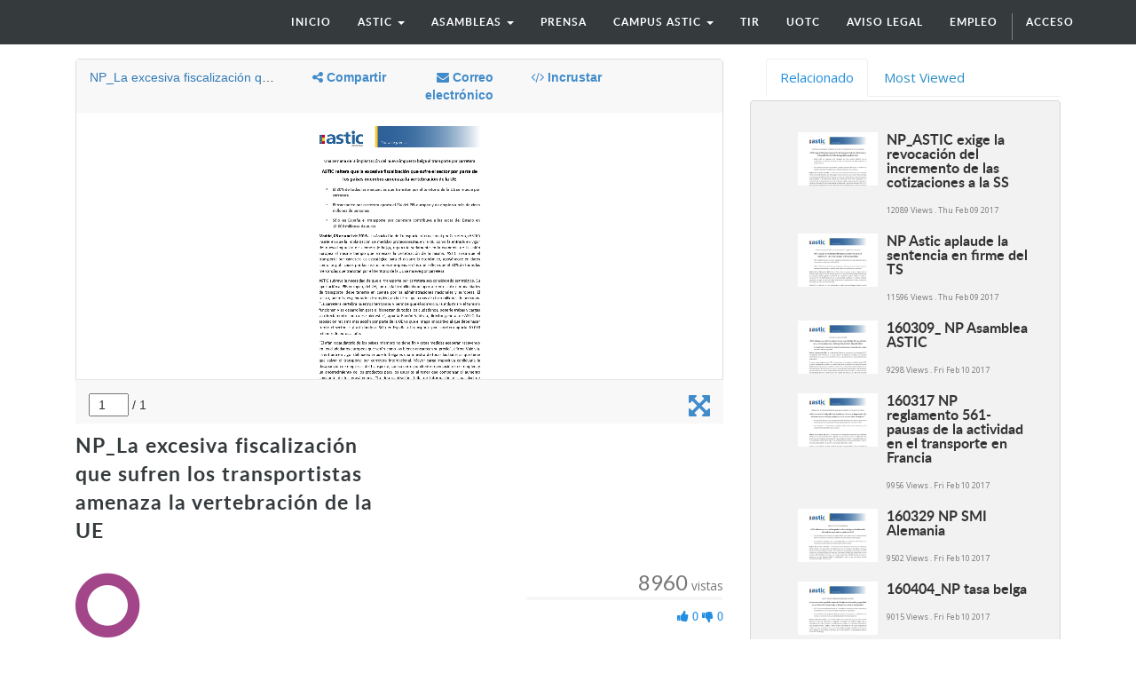

--- FILE ---
content_type: text/html; charset=utf-8
request_url: http://beta.astic.net/slides/slide/np-la-excesiva-fiscalizacion-que-sufren-los-transportistas-amenaza-la-vertebracion-de-la-ue-177
body_size: 10919
content:

    
    <!DOCTYPE html>
    <html lang="es-ES" data-oe-company-name="astic">
        <head>
            <meta charset="utf-8"/>
            
                
            
            
                
            
            
                
            

            <meta name="viewport" content="initial-scale=1"/>
            <meta name="description"/>
            <meta name="keywords"/>
            <meta name="generator" content="Odoo"/>

            <meta property="og:title" content="NP_La excesiva fiscalización que sufren los transportistas amenaza la vertebración  de la UE"/>
            <meta property="og:site_name" content="astic"/>
            

            <title>NP_La excesiva fiscalización que sufren los transportistas amenaza la vertebración  de la UE | www.astic.net</title>

            
            
                
                    <link rel="alternate" hreflang="es" href="http://beta.astic.net/slides/slide/np-la-excesiva-fiscalizacion-que-sufren-los-transportistas-amenaza-la-vertebracion-de-la-ue-177"/>
                
            

            
            <link href="/web/content/297-bacc748/web.assets_common.0.css" rel="stylesheet"/>
            
            <link href="/web/content/3305-7055b79/website.assets_frontend.0.css" rel="stylesheet"/>
            
            <script type="text/javascript" src="/web/content/298-bacc748/web.assets_common.js"></script>
            
            <script type="text/javascript" src="/web/content/3306-7055b79/website.assets_frontend.js"></script>
            <script type="text/javascript">
                odoo.define('web.csrf', function (require) {
                    var token = "7518374b02d0bbdc6ac6ce38471f43a980c70e11o";
                    require('web.core').csrf_token = token;
                    require('qweb').default_dict.csrf_token = token;
                });
            </script>

            
        
            <meta property="og:title" content="NP_La excesiva fiscalización que sufren los transportistas amenaza la vertebración  de la UE"/>
            <meta property="og:type" content="website"/>
            <meta property="og:url" content="http://www.astic.net/r/Uqk"/>
            <meta property="og:image" content="http://beta.astic.net//web/image/slide.slide/177/image_thumb"/>
            <meta property="og:description"/>
        
    
          
        <link rel="stylesheet" href="/theme_astic/static/css/foundation.css"/>
                <link rel="stylesheet" href="/theme_astic/static/css/font-awesome.css"/>
                <link rel="stylesheet" href="/theme_astic/static/css/animate.css"/>
                <link rel="stylesheet" href="/theme_astic/static/css/basic.css"/>
                <link rel="stylesheet" href="/theme_astic/static/js/owl-carousel/owl-carousel/owl.carousel.css"/>
                <link rel="stylesheet" href="/theme_astic/static/js/owl-carousel/owl-carousel/owl.theme.css"/>
            <script src="/theme_astic/static/js/vendor/modernizr.js"></script>
            <link href="https://fonts.googleapis.com/css?family=Open+Sans:400,600,700,400italic,600italic,700italic" rel="stylesheet" type="text/css" />
                <script>!function(d,s,id){var js,fjs=d.getElementsByTagName(s)[0],p=/^http:/.test(d.location)?'http':'https';if(!d.getElementById(id)){js=d.createElement(s);js.id=id;js.src=p+"://platform.twitter.com/widgets.js";fjs.parentNode.insertBefore(js,fjs);}}(document,"script","twitter-wjs");
                </script>
            </head>
        <body>
            <div id="wrapwrap">
                <header id="astic_header">
                    <div class="navbar navbar-default navbar-static-top">
                        <div class="container">
                            <div class="navbar-header">
                                <button type="button" class="navbar-toggle" data-toggle="collapse" data-target=".navbar-top-collapse">
                                    <span class="sr-only">Menú de Navegación</span>
                                    <span class="icon-bar"></span>
                                    <span class="icon-bar"></span>
                                    <span class="icon-bar"></span>
                                </button>
                                <a href="/" class="navbar-brand logo">
            <img src="/website_logo.png" alt="Logo of astic" title="astic"/>
        </a>
    </div>
                            <div class="collapse navbar-collapse navbar-top-collapse">
                                <ul class="nav navbar-nav navbar-right" id="top_menu">
                                    
                                        
                    
    <li>
        <a href="/">
            <span>Inicio</span>
        </a>
    </li>
    

                
            
                                        
                    
    
    <li class="dropdown ">
        <a class="dropdown-toggle" data-toggle="dropdown" href="#">
            <span>astic</span> <span class="caret"></span>
        </a>
        <ul class="dropdown-menu" role="menu">
            
                
    <li>
        <a href="/page/astic-quienes-somos">
            <span>quiénes somos</span>
        </a>
    </li>
    

            
                
    <li>
        <a href="/page/astic-que-hacemos">
            <span>qué hacemos</span>
        </a>
    </li>
    

            
                
    <li>
        <a href="/page/astic-transparencia">
            <span>transparencia</span>
        </a>
    </li>
    

            
                
    <li>
        <a href="/page/contactus">
            <span>contacto</span>
        </a>
    </li>
    

            
        </ul>
    </li>

                
            
                                        
            
                                        
                    
    
    <li class="dropdown ">
        <a class="dropdown-toggle" data-toggle="dropdown" href="#">
            <span>asambleas</span> <span class="caret"></span>
        </a>
        <ul class="dropdown-menu" role="menu">
            
                
    <li>
        <a href="/page/astic-asambleas-2016">
            <span>asamblea 2016</span>
        </a>
    </li>
    

            
                
    <li>
        <a href="/page/page-astic-asambleas-2017">
            <span>asamblea 2017</span>
        </a>
    </li>
    

            
                
    <li>
        <a href="/page/page-astic-asambleas-2018">
            <span>asamblea 2018</span>
        </a>
    </li>
    

            
                
    <li>
        <a href="/page/page-astic-asambleas-2019">
            <span>asamblea 2019</span>
        </a>
    </li>
    

            
                
    <li>
        <a href="/page/asamblea-2020-1">
            <span>Asamblea 2020</span>
        </a>
    </li>
    

            
                
    <li>
        <a href="/page/asamble-2021">
            <span>Asamblea 2021</span>
        </a>
    </li>
    

            
                
    <li>
        <a href="/page/asamblea-astic-2022">
            <span>Asamblea 2022</span>
        </a>
    </li>
    

            
                
    <li>
        <a href="https://astic.com.es/asamblea-2023/">
            <span>Asamblea 2023</span>
        </a>
    </li>
    

            
                
    <li>
        <a href="https://astic.com.es/asamblea-2024/">
            <span>Asamblea 2024</span>
        </a>
    </li>
    

            
                
    <li>
        <a href="https://astic.com.es/asamblea-2025-65-aniversario" target="_blank">
            <span>ASAMBLEA 2025</span>
        </a>
    </li>
    

            
        </ul>
    </li>

                
            
                                        
                    
    <li>
        <a href="/page/astic-prensa">
            <span>prensa</span>
        </a>
    </li>
    

                
            
                                        
                    
    
    <li class="dropdown ">
        <a class="dropdown-toggle" data-toggle="dropdown" href="#">
            <span>CAMPUS ASTIC</span> <span class="caret"></span>
        </a>
        <ul class="dropdown-menu" role="menu">
            
                
    <li>
        <a href="https://www.academiadeltransportista.com/titulo-de-transportista/" target="_blank">
            <span>CURSO DE GESTOR DE TRANSPORTE</span>
        </a>
    </li>
    

            
                
    <li>
        <a href="https://www.academiadeltransportista.com/curso-obtencion-adr/">
            <span>CURSO OBTENCION ADR</span>
        </a>
    </li>
    

            
                
    <li>
        <a href="https://masterexecutivetransporteinternational.com/" target="_blank">
            <span>MASTER TRANSPORTE INTERNACIONAL</span>
        </a>
    </li>
    

            
        </ul>
    </li>

                
            
                                        
                    
    <li>
        <a href="/page/astic-regimen-tir">
            <span>TIR</span>
        </a>
    </li>
    

                
            
                                        
                    
    <li>
        <a href="/page/astic-uotc">
            <span>UOTC</span>
        </a>
    </li>
    

                
            
                                        
                    
    <li>
        <a href="http://www.astic.net/static_data/Aviso%20legal%20LSSI%20(www).pdf" target="_blank">
            <span>aviso legal</span>
        </a>
    </li>
    

                
            
                                        
                    
    <li>
        <a href="http://logytalent.com/" target="_blank">
            <span>EMPLEO</span>
        </a>
    </li>
    

                
            
                                    
                                    
                                <li class="divider" groups="base.group_public"></li>
        <li groups="base.group_public">
            <a href="/web/login">
                <b>Acceso</b>
            </a>
        </li>
    </ul>
                            </div>
                        </div>
                    </div>
                </header>
                <main>
                    
        
        <div class="container mt16">
            <div class="row">
                <div class="col-lg-8 col-md-8 col-sm-12 col-xs-12">
                    

                    <div>
                            
                        <div class="embed-responsive embed-responsive-16by9 embed-responsive-item mb8">
                            <iframe src="http://www.astic.net/slides/embed/177?page=1" allowFullScreen="true" height="315" width="420" frameborder="0"></iframe>
                        </div>
                        
                        <div class="row">
                            <h4 class="col-md-6">NP_La excesiva fiscalización que sufren los transportistas amenaza la vertebración  de la UE</h4>
                            <div class="col-md-6">
                                <div clas="row">
                                    
                                    <div class="pull-right">
                                        
    

                                    </div>
                                </div>
                            </div>
                        </div>
                        <div class="row">
                            <div class="col-sm-8 col-xs-12">
                                <div class="pull-left">
                                    <a href="/slides/comunicados-de-prensa-1">
                                        <i class="fa fa-circle-o fa-5x" style="color: #a24689;font-weight: bold;"></i>
                                    </a>
                                </div>
                                <div style="margin-left: 80px">
                                    <p>
                                        <a href="/slides/comunicados-de-prensa-1">Comunicados de Prensa</a>
                                        
                                            <span> / </span>
                                            <a href="/slides/comunicados-de-prensa-1/category/prensa-1">prensa</a>
                                        
                                    </p>
                                    <div>
                                        
        <div class="input-group js_follow" data-id="1" data-object="slide.channel" data-follow="off">
            <input type="email" name="email" class="js_follow_email form-control" placeholder="su correo electrónico..." groups="base.group_public"/>
            <span class="input-group-btn">
                <button href="#" class="btn btn-default js_unfollow_btn">Anular subscripción</button>
                <button href="#" class="btn btn-primary js_follow_btn">Suscribir</button>
            </span>
        </div>
    
                                    </div>
                                </div>
                            </div>
                            <div class="col-sm-4 hidden-xs">
                                <div class="text-right">
                                    <b class="h3 text-muted">8960</b> <span class="text-muted small">vistas</span>
                                </div>
                                
                                <div class="progress mb0" style="height: 2px;">
                                    <div class="progress-bar" role="progressbar" aria-valuenow="0" aria-valuemin="0" aria-valuemax="100" style="width: 0%;">
                                        <span class="sr-only">0 Likes</span>
                                    </div>
                                </div>
                                <div class="text-muted mt4">
                                    <div class="pull-right mb16 text-right">
                                        <span class="oe_slide_js_like" data-href="/slides/slide/like" data-user-id="3" data-public-user="True" data-slide-id="177" tabindex="0" data-toggle="popover">
                                            <i class="fa fa-thumbs-up fa-1x">
                                                0
                                            </i>
                                        </span>
                                        <span class="oe_slide_js_unlike" data-href="/slides/slide/dislike" data-user-id="3" data-public-user="True" data-slide-id="177" tabindex="0" data-toggle="popover">
                                            <i class="fa fa-thumbs-down fa-1x">
                                                0
                                            </i>
                                        </span>
                                    </div>
                                </div>
                            </div>
                        </div>
                        <div class="mt8 mb32">
                            <ul class="nav nav-tabs" role="tablist">
                                <li class="active">
                                    <a href="#about" role="tab" data-toggle="tab">
                                        <i class="fa fa-home"></i> Sobre
                                    </a>
                                </li>
                                <li>
                                    <a href="#share" role="tab" data-toggle="tab">
                                        <i class="fa fa-share-alt"></i> Compartir
                                    </a>
                                </li>
                                <li>
                                    <a href="#transcript" role="tab" data-toggle="tab">
                                        <i class="fa fa-align-justify"></i> Transcripción
                                    </a>
                                </li>
                                <li>
                                    <a href="#statistic" role="tab" data-toggle="tab">
                                        <i class="fa fa-bar-chart"></i> Estadísticas
                                    </a>
                                </li>
                            </ul>
                            <div class="tab-content" style="padding: 20px 5px 5px 5px; word-wrap: break-word;">
                                <div class="tab-pane fade active in" id="about">
                                    <div></div>
                                </div>
                                <div class="tab-pane fade" id="share">
                                    
    <h4 class="mt0">Share on Social Networks</h4>
    
    <div class="form-group">
        <a href="https://www.facebook.com/sharer/sharer.php?u=http://www.astic.net/r/Uqk" class="o_slides_social_share" social-key="facebook"><i class="fa fa-facebook-square fa-2x"></i></a>
        <a href="https://twitter.com/intent/tweet?text=NP_La excesiva fiscalización que sufren los transportistas amenaza la vertebración  de la UE&amp;url=http://www.astic.net/r/Uqk" class="o_slides_social_share" social-key="twitter"><i class="fa fa-twitter fa-2x"></i></a>
        <a href="http://www.linkedin.com/shareArticle?mini=true&amp;url=http://www.astic.net/r/Uqk&amp;title=NP_La excesiva fiscalización que sufren los transportistas amenaza la vertebración  de la UE&amp;" social-key="linkedin" class="o_slides_social_share"><i class="fa fa-linkedin fa-2x"></i></a>
        <a href="https://plus.google.com/share?url=http://www.astic.net/r/Uqk" class="o_slides_social_share" social-key="gplus"><i class="fa fa-google-plus-square fa-2x"></i></a>
    </div>

    <h4 class="mt0">Compartir enlace</h4>
    <input type="text" class="form-control" value="http://www.astic.net/r/Uqk" readonly="readonly" onClick="this.select();"/>
    <span class="help-block">Usar vinculo permanente para compartir en redes sociales</span>

                                    
    <h4 class="mt0">Share with a friend</h4>
    
    
        <p>Por favor <a href="/web?redirect=http://beta.astic.net/slides/slide/np-la-excesiva-fiscalizacion-que-sufren-los-transportistas-amenaza-la-vertebracion-de-la-ue-177"> iniciar sesión </a> para enviar esto document por correo!</p>
    

                                    
                                        
    <div class="oe_slide_js_embed_code_widget">
        <h4 class="mt0">Incrustar en tu sitio web</h4>
        <div class="form-group">
            <textarea class="form-control slide_embed_code" readonly="readonly" onClick="this.select();">&lt;iframe src=&quot;http://www.astic.net/slides/embed/177?page=1&quot; allowFullScreen=&quot;true&quot; height=&quot;315&quot; width=&quot;420&quot; frameborder=&quot;0&quot;&gt;&lt;/iframe&gt;</textarea>
        </div>
        <div class="form-group">
            <div class="help-block col-lg-3 col-md-3 col-sm-6 col-xs-6">Select page to start with</div>
            <div class="input-group col-lg-3 col-md-3 col-sm-6 col-xs-6">
                <input type="number" value="1" class="form-control"/>
            </div>
        </div>
    </div>

                                    
                                </div>
                                
                                <div class="tab-pane fade" id="discuss">
                                    <form id="comment" class="js_website_submit_form" action="/slides/slide/177/comment" method="POST">
                                        <input type="hidden" name="csrf_token" value="349aff34867903870d8c7dcb0f464234c7548c0co1769566383"/>
                                        <div class="media">
                                            
                                            <div class="media-body">
                                                <div class="col-md-6">
                                                    <input type="name" class="form-control mb8" required="true" name="name" placeholder="Su nombre"/>
                                                    <input type="email" class="form-control mb8" required="true" name="email" placeholder="Dirección de correo electrónico"/>
                                                </div>
                                                <div class="col-md-6">
                                                    <p class="text-muted small">
                                                        Post comment with email address (confirmation of email is required in order to publish comment on website) or please
                                                        <a href="/web?redirect=http://beta.astic.net/slides/slide/np-la-excesiva-fiscalizacion-que-sufren-los-transportistas-amenaza-la-vertebracion-de-la-ue-177">iniciar sesión</a>
                                                        to post comment
                                                    </p>
                                                </div>
                                                </div>
                                        </div>
                                    </form>
                                    <ul class="media-list mt8">
                                        
                                    </ul>
                                </div>
                                <div class="tab-pane fade oe_slides_transcript" id="transcript">
                                    
                                        
                                            <p>1.   ASTIC, Asociación del Transporte Internacional por Carretera, es miembro español de la IRU       Una semana de la implantación del n uevo impuesto belga al transporte por carretera   ASTIC reitera que la excesiva fiscalización que sufre  el sector por parte de  los países miembro   amenaza la vertebración de la  UE          El 80% de todas las mercancías que transitan por el territorio de la UE se mueve por  carretera      El transporte por carretera aporta el 2% del PIB europeo y da empleo a más de cinco  millones de personas      Sólo  en  España  el  tra nsporte  por  carretera  contribuye  a  las  arcas  del  Estado  en  10.000 millones de euros    Madrid, 08   de  abril   de 2016. -   La Asociación de Transporte Internacional por Carretera, (ASTIC)  insiste  en que  la implantación de  medidas proteccionistas en la UE, como la  entrada en vigor  del  nuevo  impuesto  de  kilometraje  belga,  repercute  seriamente  en  la  economía  de  la  Unión  Europea   al  mismo  tiempo  que  amenaza  la  vertebración  de  la  misma .  ASTIC  avisa  que  el  transporte  por  carretera  es  estratégi co  para  el  desarrollo  económi co,  apoyándose  en  datos  como los publicados por  las instituciones europeas,   en los que refleja que   el 80% de todas las  mercancías que transitan por el territorio de la UE se mueve por carretera.    ASTIC subraya la necesidad de que el transporte por carreter a sea considerado estratégico. Su  aportación al PIB europeo, del 2%, junto a la flexibilidad que aporta  frente a otras modalidades  de  transporte ,   debe  tenerse  en  cuenta  por   las  administraciones  nacionales  y  europeas.  El  sector, además, es generador de empl eo, en la UE ocupa a más de cinco millones de personas.  “La carretera vertebra nuestros territorios y permite que el comercio, la industria y el turismo  funcionen y se  desarrollen para el bienestar de todos los ciudadanos, ponerle  trabas y cargas  va  direct amente contra ese bienestar”, apunta Ramón Valdivia, director general de ASTIC.  La   asociación reclama más acción por parte de   la UE ya que el mapa impositivo al que debe hacer  frente  el  sector  está  asfixiándolo .  Sólo  en  España,  el  transporte  por  carretera  aporta   10.000  millones de euros al año.    “El afán recaudatorio de los países miembro no tiene fin y estas medidas acabarán recayendo  en los ciudadanos europeos que verán como los bienes encarecen su precio”, afirma  Valdivia .  La entrada en vigor del nuevo i mpuesto belga es una muestra de todas las barreras que tiene  que  salvar  el  transporte  por  carretera  internacional.  Mayor  carga  impositiva  conllevaría   la  desaparición de empresas del transporte, con su correspondiente repercusión en el empleo, y  un  encareci miento  de  los  productos  para  los  usuarios  al  tener  que   compensar  el  aumento  constante  de  los  gravámenes.  “La desorganización, falta de información y capacidad de  reacción del Gobierno belga en los primeros días de puesta en marcha del nuevo peaje, pone  de  manifiesto  la  improvisación  con  que  los  Estados  aplican  tasas  impositivas  sin  tener  en  cuenta las consecuencias que pueden acarrear”, concluye Valdivia.    </p>
                                        
                                            <p></p>
                                        
                                    
                                </div>
                                <div class="tab-pane fade" id="statistic" slide-url="http://www.astic.net/r/Uqk">
                                    <div class="row">
                                        <div class="col-md-4">
                                            <h4 class="mt0 oe_slides_statistics_title">Vistas</h4>
                                            <ul class="list-group">
                                                <li class="list-group-item">
                                                    <span class="badge">8960</span>
                                                    <i class="fa fa-play"></i> Vistas totales
                                                </li>
                                                <li class="list-group-item">
                                                    <span class="badge">8008</span>
                                                    <i class="fa fa-circle-o"></i> Vistas del sitio web
                                                </li>
                                                <li class="list-group-item">
                                                    <span class="badge">952</span>
                                                    <i class="fa fa-code"></i> Vistas incrustadas
                                                </li>
                                            </ul>
                                        </div>

                                        <div class="col-md-4">
                                            <h4 class="mt0 oe_slides_statistics_title">Acciones</h4>
                                            <ul class="list-group">
                                                <li class="list-group-item">
                                                    <span class="badge" id="total-share">0</span>
<i class="fa fa-share-alt"></i> Acciones Sociales
                                                </li>
                                                <li class="list-group-item">
                                                    <span class="badge">0</span>
                                                    <i class="fa fa-thumbs-up"></i> Me gusta
                                                </li>
                                                <li class="list-group-item">
                                                    <span class="badge">0</span>
                                                    <i class="fa fa-thumbs-down"></i> No me gusta
                                                </li>
                                                <li class="list-group-item">
                                                    <span class="badge">0</span>
                                                    <i class="fa fa-comments-o"></i> Comentarios
                                                </li>
                                            </ul>
                                        </div>

                                        <div class="col-md-4">
                                            <h4 class="mt0 oe_slides_statistics_title">Share count</h4>
                                            <ul class="list-group">
                                                <li class="list-group-item">
                                                    <span class="badge" id="facebook-badge">0</span>
<i class="fa fa-facebook-square"></i> Facebook
                                                </li>
                                                <li class="list-group-item">
                                                    <span class="badge" id="twitter-badge">0</span>
<i class="fa fa-twitter-square"></i> Twitter
                                                </li>
                                                <li class="list-group-item">
                                                    <span class="badge" id="linkedin-badge">0</span>
<i class="fa fa-linkedin-square"></i> LinkedIn
                                                </li>
                                                <li class="list-group-item">
                                                    <span class="badge" id="google-badge">0</span>
<i class="fa fa-google-plus-square"></i> Google+
                                                </li>
                                            </ul>
                                        </div>
                                    </div>
                                    <div class="row">
                                        <div class="col-md-12">
                                            <h4 class="mt0"> Incrusta
                                                <span class="badge pull-right">
                                                    14
                                                </span>
                                            </h4>
                                            <ul class="list-group" style="height: 150px;overflow: auto;">
                                                <li class="list-group-item">
                                                    <span class="badge">3</span>
                                                    www.astic.net
                                                </li><li class="list-group-item">
                                                    <span class="badge">17</span>
                                                    web.astic.net
                                                </li><li class="list-group-item">
                                                    <span class="badge">22</span>
                                                    52.49.10.90
                                                </li><li class="list-group-item">
                                                    <span class="badge">33</span>
                                                    astic.net
                                                </li><li class="list-group-item">
                                                    <span class="badge">14</span>
                                                    52.49.10.90:8069
                                                </li><li class="list-group-item">
                                                    <span class="badge">14</span>
                                                    beta.astic.net
                                                </li><li class="list-group-item">
                                                    <span class="badge">1</span>
                                                    foursquarely.xyz
                                                </li><li class="list-group-item">
                                                    <span class="badge">1</span>
                                                    pyxis.best
                                                </li><li class="list-group-item">
                                                    <span class="badge">1</span>
                                                    hexaseme.best
                                                </li><li class="list-group-item">
                                                    <span class="badge">1</span>
                                                    overchlorinate.best
                                                </li><li class="list-group-item">
                                                    <span class="badge">15</span>
                                                    ftp.astic.net
                                                </li><li class="list-group-item">
                                                    <span class="badge">1</span>
                                                    
                                                </li><li class="list-group-item">
                                                    <span class="badge">1</span>
                                                    ec2-52-49-10-90.eu-west-1.compute.amazonaws.com
                                                </li><li class="list-group-item">
                                                    <span class="badge">1</span>
                                                    m.baidu.com
                                                </li>
                                            </ul>
                                        </div>
                                    </div>
                                </div>
                            </div>
                        </div>
                    </div>
                </div>
                <div class="col-lg-4 col-md-4 col-sm-12 col-xs-12">
                    <ul class="nav nav-tabs" role="tablist">
                        <li class="active"><a href="#related" data-toggle="tab">Relacionado</a></li>
                        <li><a href="#most_viewed" data-toggle="tab">Most Viewed</a></li>
                    </ul>
                    <div class="tab-content">
                        <div id="related" class="tab-pane active mt4">
                            <div class="col-lg-12 col-md-12 col-sm-12 col-xs-12 panel panel-default">
                                <ul class="media-list panel-body">
                                    
                                    
                                    
                                        
    <li class="media">
        <a class="media-left pull-left" href="/slides/slide/np-astic-exige-la-revocacion-del-incremento-de-las-cotizaciones-a-la-ss-1">
                <img class="media-object oe_slides_apart_small" src="/web/image/slide.slide/1/image_thumb"/>
        </a>
        <div class="media-body">
            <a href="/slides/slide/np-astic-exige-la-revocacion-del-incremento-de-las-cotizaciones-a-la-ss-1"><h5 class="media-heading">NP_ASTIC exige la revocación del incremento de las cotizaciones a la SS</h5></a>
            <small class="text-muted">
                12089 Views . <timeago class="timeago" datetime="2017-02-09 09:53:56"></timeago>
            </small>
        </div>
    </li>

                                    
                                        
    <li class="media">
        <a class="media-left pull-left" href="/slides/slide/np-astic-aplaude-la-sentencia-en-firme-del-ts-2">
                <img class="media-object oe_slides_apart_small" src="/web/image/slide.slide/2/image_thumb"/>
        </a>
        <div class="media-body">
            <a href="/slides/slide/np-astic-aplaude-la-sentencia-en-firme-del-ts-2"><h5 class="media-heading">NP Astic aplaude la sentencia en firme del TS</h5></a>
            <small class="text-muted">
                11596 Views . <timeago class="timeago" datetime="2017-02-09 09:54:24"></timeago>
            </small>
        </div>
    </li>

                                    
                                        
    <li class="media">
        <a class="media-left pull-left" href="/slides/slide/160309-np-asamblea-astic-172">
                <img class="media-object oe_slides_apart_small" src="/web/image/slide.slide/172/image_thumb"/>
        </a>
        <div class="media-body">
            <a href="/slides/slide/160309-np-asamblea-astic-172"><h5 class="media-heading">160309_ NP Asamblea  ASTIC</h5></a>
            <small class="text-muted">
                9298 Views . <timeago class="timeago" datetime="2017-02-10 12:26:54"></timeago>
            </small>
        </div>
    </li>

                                    
                                        
    <li class="media">
        <a class="media-left pull-left" href="/slides/slide/160317-np-reglamento-561-pausas-de-la-actividad-en-el-transporte-en-francia-173">
                <img class="media-object oe_slides_apart_small" src="/web/image/slide.slide/173/image_thumb"/>
        </a>
        <div class="media-body">
            <a href="/slides/slide/160317-np-reglamento-561-pausas-de-la-actividad-en-el-transporte-en-francia-173"><h5 class="media-heading">160317 NP reglamento 561-pausas de la actividad en el transporte en Francia</h5></a>
            <small class="text-muted">
                9956 Views . <timeago class="timeago" datetime="2017-02-10 12:27:08"></timeago>
            </small>
        </div>
    </li>

                                    
                                        
    <li class="media">
        <a class="media-left pull-left" href="/slides/slide/160329-np-smi-alemania-174">
                <img class="media-object oe_slides_apart_small" src="/web/image/slide.slide/174/image_thumb"/>
        </a>
        <div class="media-body">
            <a href="/slides/slide/160329-np-smi-alemania-174"><h5 class="media-heading">160329 NP SMI Alemania</h5></a>
            <small class="text-muted">
                9502 Views . <timeago class="timeago" datetime="2017-02-10 12:27:24"></timeago>
            </small>
        </div>
    </li>

                                    
                                        
    <li class="media">
        <a class="media-left pull-left" href="/slides/slide/160404-np-tasa-belga-175">
                <img class="media-object oe_slides_apart_small" src="/web/image/slide.slide/175/image_thumb"/>
        </a>
        <div class="media-body">
            <a href="/slides/slide/160404-np-tasa-belga-175"><h5 class="media-heading">160404_NP tasa belga</h5></a>
            <small class="text-muted">
                9015 Views . <timeago class="timeago" datetime="2017-02-10 12:27:50"></timeago>
            </small>
        </div>
    </li>

                                    
                                        
    <li class="media">
        <a class="media-left pull-left" href="/slides/slide/observatorio-mercado-laboral-abril-2016-176">
                <img class="media-object oe_slides_apart_small" src="/web/image/slide.slide/176/image_thumb"/>
        </a>
        <div class="media-body">
            <a href="/slides/slide/observatorio-mercado-laboral-abril-2016-176"><h5 class="media-heading">Observatorio mercado laboral abril 2016</h5></a>
            <small class="text-muted">
                8961 Views . <timeago class="timeago" datetime="2017-02-10 12:28:07"></timeago>
            </small>
        </div>
    </li>

                                    
                                        
    <li class="media">
        <a class="media-left pull-left" href="/slides/slide/np-la-carretera-aporta-cuatro-veces-mas-al-erario-publico-de-lo-que-se-invierte-en-el-sector-178">
                <img class="media-object oe_slides_apart_small" src="/web/image/slide.slide/178/image_thumb"/>
        </a>
        <div class="media-body">
            <a href="/slides/slide/np-la-carretera-aporta-cuatro-veces-mas-al-erario-publico-de-lo-que-se-invierte-en-el-sector-178"><h5 class="media-heading">NP_La carretera aporta cuatro veces más al erario público de lo que se invierte en el sector</h5></a>
            <small class="text-muted">
                9267 Views . <timeago class="timeago" datetime="2017-02-10 12:28:38"></timeago>
            </small>
        </div>
    </li>

                                    
                                        
    <li class="media">
        <a class="media-left pull-left" href="/slides/slide/140416-comunicadoiru-179">
                <img class="media-object oe_slides_apart_small" src="/web/image/slide.slide/179/image_thumb"/>
        </a>
        <div class="media-body">
            <a href="/slides/slide/140416-comunicadoiru-179"><h5 class="media-heading">140416_ComunicadoIRU</h5></a>
            <small class="text-muted">
                8864 Views . <timeago class="timeago" datetime="2017-02-10 12:28:58"></timeago>
            </small>
        </div>
    </li>

                                    
                                        
    <li class="media">
        <a class="media-left pull-left" href="/slides/slide/160420-np-memoria-de-sostenibilidad-180">
                <img class="media-object oe_slides_apart_small" src="/web/image/slide.slide/180/image_thumb"/>
        </a>
        <div class="media-body">
            <a href="/slides/slide/160420-np-memoria-de-sostenibilidad-180"><h5 class="media-heading">160420_NP Memoria de sostenibilidad</h5></a>
            <small class="text-muted">
                9143 Views . <timeago class="timeago" datetime="2017-02-10 12:29:11"></timeago>
            </small>
        </div>
    </li>

                                    
                                        
    <li class="media">
        <a class="media-left pull-left" href="/slides/slide/160426-np-comite-ejecutivo-huelva-181">
                <img class="media-object oe_slides_apart_small" src="/web/image/slide.slide/181/image_thumb"/>
        </a>
        <div class="media-body">
            <a href="/slides/slide/160426-np-comite-ejecutivo-huelva-181"><h5 class="media-heading">160426_NP Comité Ejecutivo Huelva</h5></a>
            <small class="text-muted">
                9404 Views . <timeago class="timeago" datetime="2017-02-10 12:29:28"></timeago>
            </small>
        </div>
    </li>

                                    
                                        
    <li class="media">
        <a class="media-left pull-left" href="/slides/slide/160427-np-la-vuelta-a-casa-182">
                <img class="media-object oe_slides_apart_small" src="/web/image/slide.slide/182/image_thumb"/>
        </a>
        <div class="media-body">
            <a href="/slides/slide/160427-np-la-vuelta-a-casa-182"><h5 class="media-heading">160427_NP La vuelta a casa</h5></a>
            <small class="text-muted">
                9241 Views . <timeago class="timeago" datetime="2017-02-10 12:29:41"></timeago>
            </small>
        </div>
    </li>

                                    
                                        
    <li class="media">
        <a class="media-left pull-left" href="/slides/slide/los-transportistas-espanoles-consiguen-que-la-ce-abra-procedimiento-de-infraccion-a-reino-unido-183">
                <img class="media-object oe_slides_apart_small" src="/web/image/slide.slide/183/image_thumb"/>
        </a>
        <div class="media-body">
            <a href="/slides/slide/los-transportistas-espanoles-consiguen-que-la-ce-abra-procedimiento-de-infraccion-a-reino-unido-183"><h5 class="media-heading">Los transportistas españoles consiguen que la CE abra procedimiento de infracción a Reino Unido</h5></a>
            <small class="text-muted">
                9190 Views . <timeago class="timeago" datetime="2017-02-10 12:29:55"></timeago>
            </small>
        </div>
    </li>

                                    
                                        
    <li class="media">
        <a class="media-left pull-left" href="/slides/slide/casi-un-90-de-la-recaudacion-fiscal-del-transporte-corresponde-a-la-carretera-184">
                <img class="media-object oe_slides_apart_small" src="/web/image/slide.slide/184/image_thumb"/>
        </a>
        <div class="media-body">
            <a href="/slides/slide/casi-un-90-de-la-recaudacion-fiscal-del-transporte-corresponde-a-la-carretera-184"><h5 class="media-heading">Casi un 90% de la recaudación fiscal del transporte corresponde a la carretera</h5></a>
            <small class="text-muted">
                9024 Views . <timeago class="timeago" datetime="2017-02-10 12:30:09"></timeago>
            </small>
        </div>
    </li>

                                    
                                        
    <li class="media">
        <a class="media-left pull-left" href="/slides/slide/200517-np-jornada-intermodal-185">
                <img class="media-object oe_slides_apart_small" src="/web/image/slide.slide/185/image_thumb"/>
        </a>
        <div class="media-body">
            <a href="/slides/slide/200517-np-jornada-intermodal-185"><h5 class="media-heading">200517_NP Jornada Intermodal</h5></a>
            <small class="text-muted">
                8547 Views . <timeago class="timeago" datetime="2017-02-10 12:30:21"></timeago>
            </small>
        </div>
    </li>

                                    
                                        
    <li class="media">
        <a class="media-left pull-left" href="/slides/slide/np-astic-condena-el-fallecimiento-de-un-conductor-de-camion-espanol-en-el-sur-de-francia-186">
                <img class="media-object oe_slides_apart_small" src="/web/image/slide.slide/186/image_thumb"/>
        </a>
        <div class="media-body">
            <a href="/slides/slide/np-astic-condena-el-fallecimiento-de-un-conductor-de-camion-espanol-en-el-sur-de-francia-186"><h5 class="media-heading">NP_ASTIC condena el fallecimiento de un conductor de camión español en el sur de Francia</h5></a>
            <small class="text-muted">
                8666 Views . <timeago class="timeago" datetime="2017-02-10 12:30:35"></timeago>
            </small>
        </div>
    </li>

                                    
                                        
    <li class="media">
        <a class="media-left pull-left" href="/slides/slide/preocupacion-maxima-por-el-espacio-schengen-entre-los-transportistas-espanoles-187">
                <img class="media-object oe_slides_apart_small" src="/web/image/slide.slide/187/image_thumb"/>
        </a>
        <div class="media-body">
            <a href="/slides/slide/preocupacion-maxima-por-el-espacio-schengen-entre-los-transportistas-espanoles-187"><h5 class="media-heading">Preocupación máxima por el espacio Schengen entre los transportistas españoles</h5></a>
            <small class="text-muted">
                8367 Views . <timeago class="timeago" datetime="2017-02-10 12:30:49"></timeago>
            </small>
        </div>
    </li>

                                    
                                        
    <li class="media">
        <a class="media-left pull-left" href="/slides/slide/np-la-ce-emprende-acciones-legales-contra-el-salario-minimo-frances-y-aleman-188">
                <img class="media-object oe_slides_apart_small" src="/web/image/slide.slide/188/image_thumb"/>
        </a>
        <div class="media-body">
            <a href="/slides/slide/np-la-ce-emprende-acciones-legales-contra-el-salario-minimo-frances-y-aleman-188"><h5 class="media-heading">NP_La CE emprende acciones legales contra el salario mínimo francés y alemán</h5></a>
            <small class="text-muted">
                8482 Views . <timeago class="timeago" datetime="2017-02-10 12:31:11"></timeago>
            </small>
        </div>
    </li>

                                    
                                        
    <li class="media">
        <a class="media-left pull-left" href="/slides/slide/20160309-astic-reforma-sus-estatutos-para-incluir-un-nuevo-codigo-etico-en-sintonia-con-su-compromiso-con-la-red-espanola-del-pacto-mundial-onu-189">
                <img class="media-object oe_slides_apart_small" src="/web/image/slide.slide/189/image_thumb"/>
        </a>
        <div class="media-body">
            <a href="/slides/slide/20160309-astic-reforma-sus-estatutos-para-incluir-un-nuevo-codigo-etico-en-sintonia-con-su-compromiso-con-la-red-espanola-del-pacto-mundial-onu-189"><h5 class="media-heading">20160309_ASTIC reforma sus estatutos para incluir un nuevo Código Ético en sintonía con su compromiso con la Red Española del Pacto Mundial ONU</h5></a>
            <small class="text-muted">
                8496 Views . <timeago class="timeago" datetime="2017-02-10 12:31:24"></timeago>
            </small>
        </div>
    </li>

                                    
                                        
    <li class="media">
        <a class="media-left pull-left" href="/slides/slide/160624-np-brexit-190">
                <img class="media-object oe_slides_apart_small" src="/web/image/slide.slide/190/image_thumb"/>
        </a>
        <div class="media-body">
            <a href="/slides/slide/160624-np-brexit-190"><h5 class="media-heading">160624_NP BREXIT</h5></a>
            <small class="text-muted">
                8144 Views . <timeago class="timeago" datetime="2017-02-10 12:31:48"></timeago>
            </small>
        </div>
    </li>

                                    
                                </ul>
                            </div>
                        </div>
                        <div id="most_viewed" class="tab-pane  mt4">
                            <div class="col-lg-12 col-md-12 col-sm-12 col-xs-12 panel panel-default">
                                <ul class="media-list panel-body">
                                    
                                    
                                    
                                        
    <li class="media">
        <a class="media-left pull-left" href="/slides/slide/infografia-co2-1627">
                <img class="media-object oe_slides_apart_small" src="/web/image/slide.slide/1627/image_thumb"/>
        </a>
        <div class="media-body">
            <a href="/slides/slide/infografia-co2-1627"><h5 class="media-heading">Infografía CO2</h5></a>
            <small class="text-muted">
                13093 Views . <timeago class="timeago" datetime="2018-05-24 13:15:30"></timeago>
            </small>
        </div>
    </li>

                                    
                                        
    <li class="media">
        <a class="media-left pull-left" href="/slides/slide/cifras-que-amenazan-al-sector-del-transporte-en-europa-6">
                <img class="media-object oe_slides_apart_small" src="/web/image/slide.slide/6/image_thumb"/>
        </a>
        <div class="media-body">
            <a href="/slides/slide/cifras-que-amenazan-al-sector-del-transporte-en-europa-6"><h5 class="media-heading">Cifras que amenazan al sector del transporte en Europa</h5></a>
            <small class="text-muted">
                12929 Views . <timeago class="timeago" datetime="2017-02-09 09:58:31"></timeago>
            </small>
        </div>
    </li>

                                    
                                        
    <li class="media">
        <a class="media-left pull-left" href="/slides/slide/np-astic-exige-la-revocacion-del-incremento-de-las-cotizaciones-a-la-ss-1">
                <img class="media-object oe_slides_apart_small" src="/web/image/slide.slide/1/image_thumb"/>
        </a>
        <div class="media-body">
            <a href="/slides/slide/np-astic-exige-la-revocacion-del-incremento-de-las-cotizaciones-a-la-ss-1"><h5 class="media-heading">NP_ASTIC exige la revocación del incremento de las cotizaciones a la SS</h5></a>
            <small class="text-muted">
                12089 Views . <timeago class="timeago" datetime="2017-02-09 09:53:56"></timeago>
            </small>
        </div>
    </li>

                                    
                                        
    <li class="media">
        <a class="media-left pull-left" href="/slides/slide/analisis-astic-del-mapa-impositivo-de-la-ue-7">
                <img class="media-object oe_slides_apart_small" src="/web/image/slide.slide/7/image_thumb"/>
        </a>
        <div class="media-body">
            <a href="/slides/slide/analisis-astic-del-mapa-impositivo-de-la-ue-7"><h5 class="media-heading">Analisis ASTIC del Mapa impositivo de la UE</h5></a>
            <small class="text-muted">
                12087 Views . <timeago class="timeago" datetime="2017-02-09 09:59:05"></timeago>
            </small>
        </div>
    </li>

                                    
                                        
    <li class="media">
        <a class="media-left pull-left" href="/slides/slide/astic-en-los-medios-07-04-2017-508">
                <img class="media-object oe_slides_apart_small" src="/web/image/slide.slide/508/image_thumb"/>
        </a>
        <div class="media-body">
            <a href="/slides/slide/astic-en-los-medios-07-04-2017-508"><h5 class="media-heading">ASTIC en los medios 07.04.2017</h5></a>
            <small class="text-muted">
                11661 Views . <timeago class="timeago" datetime="2017-04-07 10:25:21"></timeago>
            </small>
        </div>
    </li>

                                    
                                        
    <li class="media">
        <a class="media-left pull-left" href="/slides/slide/np-astic-aplaude-la-sentencia-en-firme-del-ts-2">
                <img class="media-object oe_slides_apart_small" src="/web/image/slide.slide/2/image_thumb"/>
        </a>
        <div class="media-body">
            <a href="/slides/slide/np-astic-aplaude-la-sentencia-en-firme-del-ts-2"><h5 class="media-heading">NP Astic aplaude la sentencia en firme del TS</h5></a>
            <small class="text-muted">
                11596 Views . <timeago class="timeago" datetime="2017-02-09 09:54:24"></timeago>
            </small>
        </div>
    </li>

                                    
                                        
    <li class="media">
        <a class="media-left pull-left" href="/slides/slide/astic-para-encuentro-hispano-luso-gas-natural-5">
                <img class="media-object oe_slides_apart_small" src="/web/image/slide.slide/5/image_thumb"/>
        </a>
        <div class="media-body">
            <a href="/slides/slide/astic-para-encuentro-hispano-luso-gas-natural-5"><h5 class="media-heading">ASTIC PARA ENCUENTRO HISPANO LUSO GAS NATURAL</h5></a>
            <small class="text-muted">
                11559 Views . <timeago class="timeago" datetime="2017-02-09 09:58:13"></timeago>
            </small>
        </div>
    </li>

                                    
                                        
    <li class="media">
        <a class="media-left pull-left" href="/slides/slide/reaccion-transporte-internacional-brexit-488">
                <img class="media-object oe_slides_apart_small" src="/web/image/slide.slide/488/image_thumb"/>
        </a>
        <div class="media-body">
            <a href="/slides/slide/reaccion-transporte-internacional-brexit-488"><h5 class="media-heading">Reacción Transporte Internacional BREXIT</h5></a>
            <small class="text-muted">
                11386 Views . <timeago class="timeago" datetime="2017-03-29 08:30:16"></timeago>
            </small>
        </div>
    </li>

                                    
                                        
    <li class="media">
        <a class="media-left pull-left" href="/slides/slide/transporte-por-carretera-en-espana-y-en-europa-434">
                <img class="media-object oe_slides_apart_small" src="/web/image/slide.slide/434/image_thumb"/>
        </a>
        <div class="media-body">
            <a href="/slides/slide/transporte-por-carretera-en-espana-y-en-europa-434"><h5 class="media-heading">TRANSPORTE POR CARRETERA EN ESPAÑA Y EN EUROPA</h5></a>
            <small class="text-muted">
                11379 Views . <timeago class="timeago" datetime="2017-03-03 10:15:51"></timeago>
            </small>
        </div>
    </li>

                                    
                                        
    <li class="media">
        <a class="media-left pull-left" href="/slides/slide/np-astic-directiva-de-trabajadores-desplazados-760">
                <img class="media-object oe_slides_apart_small" src="/web/image/slide.slide/760/image_thumb"/>
        </a>
        <div class="media-body">
            <a href="/slides/slide/np-astic-directiva-de-trabajadores-desplazados-760"><h5 class="media-heading">NP ASTIC Directiva de Trabajadores Desplazados</h5></a>
            <small class="text-muted">
                11340 Views . <timeago class="timeago" datetime="2017-10-05 15:16:23"></timeago>
            </small>
        </div>
    </li>

                                    
                                        
    <li class="media">
        <a class="media-left pull-left" href="/slides/slide/astic-en-los-medios-19022016-213">
                <img class="media-object oe_slides_apart_small" src="/web/image/slide.slide/213/image_thumb"/>
        </a>
        <div class="media-body">
            <a href="/slides/slide/astic-en-los-medios-19022016-213"><h5 class="media-heading">ASTIC en los medios 19022016</h5></a>
            <small class="text-muted">
                11240 Views . <timeago class="timeago" datetime="2017-02-10 12:40:27"></timeago>
            </small>
        </div>
    </li>

                                    
                                        
    <li class="media">
        <a class="media-left pull-left" href="/slides/slide/astic-en-los-medios-02-06-2017-587">
                <img class="media-object oe_slides_apart_small" src="/web/image/slide.slide/587/image_thumb"/>
        </a>
        <div class="media-body">
            <a href="/slides/slide/astic-en-los-medios-02-06-2017-587"><h5 class="media-heading">ASTIC en los medios 02.06.2017</h5></a>
            <small class="text-muted">
                11179 Views . <timeago class="timeago" datetime="2017-06-02 08:11:55"></timeago>
            </small>
        </div>
    </li>

                                    
                                        
    <li class="media">
        <a class="media-left pull-left" href="/slides/slide/astic-en-los-medios-23032016-218">
                <img class="media-object oe_slides_apart_small" src="/web/image/slide.slide/218/image_thumb"/>
        </a>
        <div class="media-body">
            <a href="/slides/slide/astic-en-los-medios-23032016-218"><h5 class="media-heading">ASTIC en los medios 23032016</h5></a>
            <small class="text-muted">
                11163 Views . <timeago class="timeago" datetime="2017-02-10 12:42:32"></timeago>
            </small>
        </div>
    </li>

                                    
                                        
    <li class="media">
        <a class="media-left pull-left" href="/slides/slide/astic-en-los-medios-22012016-3">
                <img class="media-object oe_slides_apart_small" src="/web/image/slide.slide/3/image_thumb"/>
        </a>
        <div class="media-body">
            <a href="/slides/slide/astic-en-los-medios-22012016-3"><h5 class="media-heading">ASTIC en los medios 22012016</h5></a>
            <small class="text-muted">
                11136 Views . <timeago class="timeago" datetime="2017-02-09 09:55:21"></timeago>
            </small>
        </div>
    </li>

                                    
                                        
    <li class="media">
        <a class="media-left pull-left" href="/slides/slide/nombramiento-gervasio-pereda-nuevo-director-de-setir-966">
                <img class="media-object oe_slides_apart_small" src="/web/image/slide.slide/966/image_thumb"/>
        </a>
        <div class="media-body">
            <a href="/slides/slide/nombramiento-gervasio-pereda-nuevo-director-de-setir-966"><h5 class="media-heading">Nombramiento. Gervasio Pereda, nuevo director de SETIR</h5></a>
            <small class="text-muted">
                10860 Views . <timeago class="timeago" datetime="2018-01-15 11:29:27"></timeago>
            </small>
        </div>
    </li>

                                    
                                        
    <li class="media">
        <a class="media-left pull-left" href="/slides/slide/astic-en-los-medios-29012016-4">
                <img class="media-object oe_slides_apart_small" src="/web/image/slide.slide/4/image_thumb"/>
        </a>
        <div class="media-body">
            <a href="/slides/slide/astic-en-los-medios-29012016-4"><h5 class="media-heading">ASTIC en los medios 29012016</h5></a>
            <small class="text-muted">
                10852 Views . <timeago class="timeago" datetime="2017-02-09 09:55:52"></timeago>
            </small>
        </div>
    </li>

                                    
                                        
    <li class="media">
        <a class="media-left pull-left" href="/slides/slide/020217-np-astic-reaccion-alianza-por-la-carretera-en-paris-210">
                <img class="media-object oe_slides_apart_small" src="/web/image/slide.slide/210/image_thumb"/>
        </a>
        <div class="media-body">
            <a href="/slides/slide/020217-np-astic-reaccion-alianza-por-la-carretera-en-paris-210"><h5 class="media-heading">020217 NP ASTIC Reacción Alianza por la carretera en París</h5></a>
            <small class="text-muted">
                10803 Views . <timeago class="timeago" datetime="2017-02-10 12:38:01"></timeago>
            </small>
        </div>
    </li>

                                    
                                        
    <li class="media">
        <a class="media-left pull-left" href="/slides/slide/astic-y-cepyme-coinciden-en-la-necesidad-de-eliminar-las-barreras-al-crecimiento-empresarial-502">
                <img class="media-object oe_slides_apart_small" src="/web/image/slide.slide/502/image_thumb"/>
        </a>
        <div class="media-body">
            <a href="/slides/slide/astic-y-cepyme-coinciden-en-la-necesidad-de-eliminar-las-barreras-al-crecimiento-empresarial-502"><h5 class="media-heading">ASTIC y CEPYME coinciden en la necesidad de eliminar las barreras al crecimiento empresarial</h5></a>
            <small class="text-muted">
                10458 Views . <timeago class="timeago" datetime="2017-04-05 09:34:05"></timeago>
            </small>
        </div>
    </li>

                                    
                                        
    <li class="media">
        <a class="media-left pull-left" href="/slides/slide/encuentro-iru-comision-servicios-madrid-17032017-462">
                <img class="media-object oe_slides_apart_small" src="/web/image/slide.slide/462/image_thumb"/>
        </a>
        <div class="media-body">
            <a href="/slides/slide/encuentro-iru-comision-servicios-madrid-17032017-462"><h5 class="media-heading">Encuentro IRU Comisión Servicios Madrid, 17032017</h5></a>
            <small class="text-muted">
                10384 Views . <timeago class="timeago" datetime="2017-03-17 11:09:06"></timeago>
            </small>
        </div>
    </li>

                                    
                                        
    <li class="media">
        <a class="media-left pull-left" href="/slides/slide/030117-np-sistema-de-seguimiento-de-camiones-ecmr-209">
                <img class="media-object oe_slides_apart_small" src="/web/image/slide.slide/209/image_thumb"/>
        </a>
        <div class="media-body">
            <a href="/slides/slide/030117-np-sistema-de-seguimiento-de-camiones-ecmr-209"><h5 class="media-heading">030117_NP_Sistema de seguimiento de camiones_eCMR</h5></a>
            <small class="text-muted">
                10114 Views . <timeago class="timeago" datetime="2017-02-10 12:37:45"></timeago>
            </small>
        </div>
    </li>

                                    
                                </ul>
                            </div>
                        </div>
                    </div>
                </div>
            </div>
        </div>
    
                </main>
                <footer>
                    <div id="footer" class="container hidden-print">
      <div class="row">
        <div class="col-md-4 col-lg-3">
          <h4>nosotros</h4>
          <ul class="list-unstyled" id="products">
            <li>
              <a href="/">Inicio</a>
            </li>
          </ul>
        </div>
        <div class="col-md-4  col-lg-3" id="info">
          <h4>contacte con nosotros</h4>
          <ul class="list-unstyled">
            <li>
              <a href="/page/website.contactus">Contáctenos</a>
            </li>
          <li><a href="/customers">Nuestras referencias</a></li>
    </ul>
          <ul class="list-unstyled">
            <li>
              <i class="fa fa-phone"></i>
              <span>+34 914 514 801-07</span>
            </li>
            <li>
              <i class="fa fa-envelope"></i>
              <span><a href="/cdn-cgi/l/email-protection" class="__cf_email__" data-cfemail="67100205270614130e0449090213">[email&#160;protected]</a></span>
            </li>
          </ul>
          <h2>
            
            
            
            
            
            
          </h2>
        </div>
        <div class="col-md-4 col-lg-5 col-lg-offset-1">
          <h4>
            <span>astic</span>
            <small> - <a href="/page/astic-quienes-somos">Acerca de</a></small>
          </h4>
          <div>
            <p>La Asociación del transporte internacional por carretera (ASTIC) es una organización sin ánimo de lucro de origen español nacida en 1960 e integrándose seguidamente en la Unión Internacional del Transporte por Carretera (IRU), con sede en Ginebra. Astic actualmente cuenta con más de 200 afiliados entre los que están las más importantes empresas de transporte de España por facturación y número de vehículos.<br/><br/><span style="caret-color: rgb(0, 0, 0); color: rgb(120, 133, 144); font-size: 16px;">Transparencia UE: 571940142138-2</span></p>
          </div>
          
    

        </div>
      </div>
    <div class="container mt16 mb8">
            <div class="pull-right">
            </div>
            <div class="pull-left text-muted" itemscope="itemscope" itemtype="http://schema.org/Organization">
                Copyright y copia; <span itemprop="name">astic</span>
            </div>
        </div>
    </div>
  </footer>
            </div>
            <script data-cfasync="false" src="/cdn-cgi/scripts/5c5dd728/cloudflare-static/email-decode.min.js"></script><script src="/theme_astic/static/js/foundation.min.js"></script>
                <script src="/theme_astic/static/js/foundation/foundation.equalizer.js"></script>
                <script src="/theme_astic/static/js/wow.min.js"></script>
                <script src="/theme_astic/static/js/custom.js"></script>
                <script src="/theme_astic/static/js/owl-carousel/owl-carousel/owl.carousel.js"></script>
                <script>
                        //Foundation
                        $(document).foundation();
                        new WOW().init();
                        //Carrusel
                        $(document).ready(function () {
                            $("#patrocinadores").owlCarousel({
                                autoPlay: 3000,
                                items: 4,
                                itemsDesktop: [1199, 3],
                                itemsDesktopSmall: [979, 3]
                            });
                        });
                        $(document).ready(function () {
                            $("#socios").owlCarousel({
                                autoPlay: 3000,
                                items: 3,
                                itemsDesktop: [1199, 3],
                                itemsDesktopSmall: [979, 3]
                            });
                        });
                </script>

            <script id="tracking_code">
                (function(i,s,o,g,r,a,m){i['GoogleAnalyticsObject']=r;i[r]=i[r]||function(){
                (i[r].q=i[r].q||[]).push(arguments)},i[r].l=1*new Date();a=s.createElement(o),
                m=s.getElementsByTagName(o)[0];a.async=1;a.src=g;m.parentNode.insertBefore(a,m)
                })(window,document,'script','//www.google-analytics.com/analytics.js','ga');

                ga('create', _.str.trim('UA-180165217-1'), 'auto');
                ga('send','pageview');
            </script>
        <script defer src="https://static.cloudflareinsights.com/beacon.min.js/vcd15cbe7772f49c399c6a5babf22c1241717689176015" integrity="sha512-ZpsOmlRQV6y907TI0dKBHq9Md29nnaEIPlkf84rnaERnq6zvWvPUqr2ft8M1aS28oN72PdrCzSjY4U6VaAw1EQ==" data-cf-beacon='{"version":"2024.11.0","token":"974db705c79942e8b312159c09147660","r":1,"server_timing":{"name":{"cfCacheStatus":true,"cfEdge":true,"cfExtPri":true,"cfL4":true,"cfOrigin":true,"cfSpeedBrain":true},"location_startswith":null}}' crossorigin="anonymous"></script>
</body>
    </html>



--- FILE ---
content_type: text/html; charset=utf-8
request_url: http://www.astic.net/slides/embed/177?page=1
body_size: 3402
content:

            <html>
                <head>
                    <title>NP_La excesiva fiscalización que sufren los transportistas amenaza la vertebración  de la UE</title>
                    <script type="text/javascript" src="/website_slides/static/lib/pdfslidesviewer/PDFSlidesViewer.js"></script>
                    
            <link href="/web/content/730-f17d5a2/website_slides.slide_embed_assets.0.css" rel="stylesheet"/>
            <script type="text/javascript" src="/web/content/731-f17d5a2/website_slides.slide_embed_assets.js"></script>
                </head>
                
                <body>
                <div id="PDFViewer" class="panel panel-default oe_slides_panel">
                    <div class="navbar-default oe_slides_share_bar">
                        <div class="container-fluid">
                            <div class="row">
                                <div class="col-lg-8 col-md-8 col-sm-4 col-xs-4 text-left">
                                    <div class="oe_slides_ellipsis">
                                        <a target="_new" href="http://www.astic.net/r/Uqk">
                                            <span title="NP_La excesiva fiscalización que sufren los transportistas amenaza la vertebración  de la UE">NP_La excesiva fiscalización que sufren los transportistas amenaza la vertebración  de la UE</span>
                                        </a>
                                    </div>
                                </div>
                                <div class="col-lg-1 col-md-1 col-sm-2 col-xs-2 text-right">
                                    <b class="oe_slide_js_embed_option_link" data-slide-option-id="#slide_share"><i class="fa fa-share-alt"></i> Compartir</b>
                                </div>
                                <div class="col-lg-1 col-md-1 col-sm-2 col-xs-2 text-right">
                                    <b class="oe_slide_js_embed_option_link" data-slide-option-id="#slide_email"><i class="fa fa-envelope"></i> Correo electrónico</b>
                                </div>
                                <div class="col-lg-1 col-md-1 col-sm-2 col-xs-2 text-right">
                                    <b class="oe_slide_js_embed_option_link" data-slide-option-id="#slide_embed"><i class="fa fa-code"></i> Incrustar</b>
                                </div>
                            </div>
                        </div>
                    </div>
                    <div id="PDFSlideViewer" style="position:relative;" data-slideid="177" data-slideurl="/slides/slide/177/pdf_content" data-downloadable="user" data-defaultpage="1">
                        
                            <div id="slide_share" class="oe_slide_embed_option">
                                
    <h4 class="mt0">Share on Social Networks</h4>
    
    <div class="form-group">
        <a href="https://www.facebook.com/sharer/sharer.php?u=http://www.astic.net/r/Uqk" class="o_slides_social_share" social-key="facebook"><i class="fa fa-facebook-square fa-2x"></i></a>
        <a href="https://twitter.com/intent/tweet?text=NP_La excesiva fiscalización que sufren los transportistas amenaza la vertebración  de la UE&amp;url=http://www.astic.net/r/Uqk" class="o_slides_social_share" social-key="twitter"><i class="fa fa-twitter fa-2x"></i></a>
        <a href="http://www.linkedin.com/shareArticle?mini=true&amp;url=http://www.astic.net/r/Uqk&amp;title=NP_La excesiva fiscalización que sufren los transportistas amenaza la vertebración  de la UE&amp;" social-key="linkedin" class="o_slides_social_share"><i class="fa fa-linkedin fa-2x"></i></a>
        <a href="https://plus.google.com/share?url=http://www.astic.net/r/Uqk" class="o_slides_social_share" social-key="gplus"><i class="fa fa-google-plus-square fa-2x"></i></a>
    </div>

    <h4 class="mt0">Compartir enlace</h4>
    <input type="text" class="form-control" value="http://www.astic.net/r/Uqk" readonly="readonly" onClick="this.select();"/>
    <span class="help-block">Usar vinculo permanente para compartir en redes sociales</span>

                            </div>
                            <div id="slide_email" class="oe_slide_embed_option">
                                
    <h4 class="mt0">Share with a friend</h4>
    
    
        <p>Por favor <a href="/web?redirect=http://www.astic.net/slides/embed/177?page=1"> iniciar sesión </a> para enviar esto document por correo!</p>
    

                            </div>
                            <div id="slide_embed" class="oe_slide_embed_option">
                                
    <div class="oe_slide_js_embed_code_widget">
        <h4 class="mt0">Incrustar en tu sitio web</h4>
        <div class="form-group">
            <textarea class="form-control slide_embed_code" readonly="readonly" onClick="this.select();">&lt;iframe src=&quot;http://www.astic.net/slides/embed/177?page=1&quot; allowFullScreen=&quot;true&quot; height=&quot;315&quot; width=&quot;420&quot; frameborder=&quot;0&quot;&gt;&lt;/iframe&gt;</textarea>
        </div>
        <div class="form-group">
            <div class="help-block col-lg-3 col-md-3 col-sm-6 col-xs-6">Select page to start with</div>
            <div class="input-group col-lg-3 col-md-3 col-sm-6 col-xs-6">
                <input type="number" value="1" class="form-control"/>
            </div>
        </div>
    </div>

                            </div>
                        
                        <div id="slide_suggest" class="oe_slide_embed_option">
                            
                                <div class="col-md-4 col-sm-4 col-xs-4 oe_slides_suggestion_media">
                                    <a href="http://www.astic.net/r/wes" target="_new">
                                        <div class="oe_slides_suggestion_caption">
                                            <h4>NP_ASTIC exige la revocación del incremento de las cotizaciones a la SS</h4>
                                        </div>
                                        <span class="oe-image-thumbnail">
                                            <img class="img-responsive" src="/web/image/slide.slide/1/image_thumb" alt="suggest_slide.name"/>
                                        </span>
                                    </a>

                                </div>
                            
                                <div class="col-md-4 col-sm-4 col-xs-4 oe_slides_suggestion_media">
                                    <a href="http://www.astic.net/r/JUA" target="_new">
                                        <div class="oe_slides_suggestion_caption">
                                            <h4>NP Astic aplaude la sentencia en firme del TS</h4>
                                        </div>
                                        <span class="oe-image-thumbnail">
                                            <img class="img-responsive" src="/web/image/slide.slide/2/image_thumb" alt="suggest_slide.name"/>
                                        </span>
                                    </a>

                                </div>
                            
                                <div class="col-md-4 col-sm-4 col-xs-4 oe_slides_suggestion_media">
                                    <a href="http://www.astic.net/r/QKz" target="_new">
                                        <div class="oe_slides_suggestion_caption">
                                            <h4>160309_ NP Asamblea  ASTIC</h4>
                                        </div>
                                        <span class="oe-image-thumbnail">
                                            <img class="img-responsive" src="/web/image/slide.slide/172/image_thumb" alt="suggest_slide.name"/>
                                        </span>
                                    </a>

                                </div>
                            
                                <div class="col-md-4 col-sm-4 col-xs-4 oe_slides_suggestion_media">
                                    <a href="http://www.astic.net/r/Crt" target="_new">
                                        <div class="oe_slides_suggestion_caption">
                                            <h4>160317 NP reglamento 561-pausas de la actividad en el transporte en Francia</h4>
                                        </div>
                                        <span class="oe-image-thumbnail">
                                            <img class="img-responsive" src="/web/image/slide.slide/173/image_thumb" alt="suggest_slide.name"/>
                                        </span>
                                    </a>

                                </div>
                            
                                <div class="col-md-4 col-sm-4 col-xs-4 oe_slides_suggestion_media">
                                    <a href="http://www.astic.net/r/2rD" target="_new">
                                        <div class="oe_slides_suggestion_caption">
                                            <h4>160329 NP SMI Alemania</h4>
                                        </div>
                                        <span class="oe-image-thumbnail">
                                            <img class="img-responsive" src="/web/image/slide.slide/174/image_thumb" alt="suggest_slide.name"/>
                                        </span>
                                    </a>

                                </div>
                            
                                <div class="col-md-4 col-sm-4 col-xs-4 oe_slides_suggestion_media">
                                    <a href="http://www.astic.net/r/eRR" target="_new">
                                        <div class="oe_slides_suggestion_caption">
                                            <h4>160404_NP tasa belga</h4>
                                        </div>
                                        <span class="oe-image-thumbnail">
                                            <img class="img-responsive" src="/web/image/slide.slide/175/image_thumb" alt="suggest_slide.name"/>
                                        </span>
                                    </a>

                                </div>
                            
                                <div class="col-md-4 col-sm-4 col-xs-4 oe_slides_suggestion_media">
                                    <a href="http://www.astic.net/r/QqR" target="_new">
                                        <div class="oe_slides_suggestion_caption">
                                            <h4>Observatorio mercado laboral abril 2016</h4>
                                        </div>
                                        <span class="oe-image-thumbnail">
                                            <img class="img-responsive" src="/web/image/slide.slide/176/image_thumb" alt="suggest_slide.name"/>
                                        </span>
                                    </a>

                                </div>
                            
                                <div class="col-md-4 col-sm-4 col-xs-4 oe_slides_suggestion_media">
                                    <a href="http://www.astic.net/r/p64" target="_new">
                                        <div class="oe_slides_suggestion_caption">
                                            <h4>NP_La carretera aporta cuatro veces más al erario público de lo que se invierte en el sector</h4>
                                        </div>
                                        <span class="oe-image-thumbnail">
                                            <img class="img-responsive" src="/web/image/slide.slide/178/image_thumb" alt="suggest_slide.name"/>
                                        </span>
                                    </a>

                                </div>
                            
                                <div class="col-md-4 col-sm-4 col-xs-4 oe_slides_suggestion_media">
                                    <a href="http://www.astic.net/r/1DY" target="_new">
                                        <div class="oe_slides_suggestion_caption">
                                            <h4>140416_ComunicadoIRU</h4>
                                        </div>
                                        <span class="oe-image-thumbnail">
                                            <img class="img-responsive" src="/web/image/slide.slide/179/image_thumb" alt="suggest_slide.name"/>
                                        </span>
                                    </a>

                                </div>
                            
                                <div class="col-md-4 col-sm-4 col-xs-4 oe_slides_suggestion_media">
                                    <a href="http://www.astic.net/r/QON" target="_new">
                                        <div class="oe_slides_suggestion_caption">
                                            <h4>160420_NP Memoria de sostenibilidad</h4>
                                        </div>
                                        <span class="oe-image-thumbnail">
                                            <img class="img-responsive" src="/web/image/slide.slide/180/image_thumb" alt="suggest_slide.name"/>
                                        </span>
                                    </a>

                                </div>
                            
                                <div class="col-md-4 col-sm-4 col-xs-4 oe_slides_suggestion_media">
                                    <a href="http://www.astic.net/r/ArV" target="_new">
                                        <div class="oe_slides_suggestion_caption">
                                            <h4>160426_NP Comité Ejecutivo Huelva</h4>
                                        </div>
                                        <span class="oe-image-thumbnail">
                                            <img class="img-responsive" src="/web/image/slide.slide/181/image_thumb" alt="suggest_slide.name"/>
                                        </span>
                                    </a>

                                </div>
                            
                                <div class="col-md-4 col-sm-4 col-xs-4 oe_slides_suggestion_media">
                                    <a href="http://www.astic.net/r/utf" target="_new">
                                        <div class="oe_slides_suggestion_caption">
                                            <h4>160427_NP La vuelta a casa</h4>
                                        </div>
                                        <span class="oe-image-thumbnail">
                                            <img class="img-responsive" src="/web/image/slide.slide/182/image_thumb" alt="suggest_slide.name"/>
                                        </span>
                                    </a>

                                </div>
                            
                                <div class="col-md-4 col-sm-4 col-xs-4 oe_slides_suggestion_media">
                                    <a href="http://www.astic.net/r/Osj" target="_new">
                                        <div class="oe_slides_suggestion_caption">
                                            <h4>Los transportistas españoles consiguen que la CE abra procedimiento de infracción a Reino Unido</h4>
                                        </div>
                                        <span class="oe-image-thumbnail">
                                            <img class="img-responsive" src="/web/image/slide.slide/183/image_thumb" alt="suggest_slide.name"/>
                                        </span>
                                    </a>

                                </div>
                            
                                <div class="col-md-4 col-sm-4 col-xs-4 oe_slides_suggestion_media">
                                    <a href="http://www.astic.net/r/fHr" target="_new">
                                        <div class="oe_slides_suggestion_caption">
                                            <h4>Casi un 90% de la recaudación fiscal del transporte corresponde a la carretera</h4>
                                        </div>
                                        <span class="oe-image-thumbnail">
                                            <img class="img-responsive" src="/web/image/slide.slide/184/image_thumb" alt="suggest_slide.name"/>
                                        </span>
                                    </a>

                                </div>
                            
                                <div class="col-md-4 col-sm-4 col-xs-4 oe_slides_suggestion_media">
                                    <a href="http://www.astic.net/r/vsa" target="_new">
                                        <div class="oe_slides_suggestion_caption">
                                            <h4>200517_NP Jornada Intermodal</h4>
                                        </div>
                                        <span class="oe-image-thumbnail">
                                            <img class="img-responsive" src="/web/image/slide.slide/185/image_thumb" alt="suggest_slide.name"/>
                                        </span>
                                    </a>

                                </div>
                            
                                <div class="col-md-4 col-sm-4 col-xs-4 oe_slides_suggestion_media">
                                    <a href="http://www.astic.net/r/00W" target="_new">
                                        <div class="oe_slides_suggestion_caption">
                                            <h4>NP_ASTIC condena el fallecimiento de un conductor de camión español en el sur de Francia</h4>
                                        </div>
                                        <span class="oe-image-thumbnail">
                                            <img class="img-responsive" src="/web/image/slide.slide/186/image_thumb" alt="suggest_slide.name"/>
                                        </span>
                                    </a>

                                </div>
                            
                                <div class="col-md-4 col-sm-4 col-xs-4 oe_slides_suggestion_media">
                                    <a href="http://www.astic.net/r/vEP" target="_new">
                                        <div class="oe_slides_suggestion_caption">
                                            <h4>Preocupación máxima por el espacio Schengen entre los transportistas españoles</h4>
                                        </div>
                                        <span class="oe-image-thumbnail">
                                            <img class="img-responsive" src="/web/image/slide.slide/187/image_thumb" alt="suggest_slide.name"/>
                                        </span>
                                    </a>

                                </div>
                            
                                <div class="col-md-4 col-sm-4 col-xs-4 oe_slides_suggestion_media">
                                    <a href="http://www.astic.net/r/vcM" target="_new">
                                        <div class="oe_slides_suggestion_caption">
                                            <h4>NP_La CE emprende acciones legales contra el salario mínimo francés y alemán</h4>
                                        </div>
                                        <span class="oe-image-thumbnail">
                                            <img class="img-responsive" src="/web/image/slide.slide/188/image_thumb" alt="suggest_slide.name"/>
                                        </span>
                                    </a>

                                </div>
                            
                                <div class="col-md-4 col-sm-4 col-xs-4 oe_slides_suggestion_media">
                                    <a href="http://www.astic.net/r/o7S" target="_new">
                                        <div class="oe_slides_suggestion_caption">
                                            <h4>20160309_ASTIC reforma sus estatutos para incluir un nuevo Código Ético en sintonía con su compromiso con la Red Española del Pacto Mundial ONU</h4>
                                        </div>
                                        <span class="oe-image-thumbnail">
                                            <img class="img-responsive" src="/web/image/slide.slide/189/image_thumb" alt="suggest_slide.name"/>
                                        </span>
                                    </a>

                                </div>
                            
                                <div class="col-md-4 col-sm-4 col-xs-4 oe_slides_suggestion_media">
                                    <a href="http://www.astic.net/r/R1Z" target="_new">
                                        <div class="oe_slides_suggestion_caption">
                                            <h4>160624_NP BREXIT</h4>
                                        </div>
                                        <span class="oe-image-thumbnail">
                                            <img class="img-responsive" src="/web/image/slide.slide/190/image_thumb" alt="suggest_slide.name"/>
                                        </span>
                                    </a>

                                </div>
                            
                        </div>
                        
                            <div id="PDFViewerLoader" class="oe_slides_loader">
                                <img class="img-responsive" src="/web/image/slide.slide/177/image_medium" style="margin:auto;height:100%"/>
                                <h4 class="text-center">
                                    <i class="fa fa-spinner fa-spin"></i> Cargando ...
                                </h4>
                            </div>
                            <canvas id="PDFViewerCanvas" class="img-responsive" style="margin:auto;height:100%;display:none;"></canvas>
                        
                        
                    </div>
                    <div class="navbar navbar-default navbar-fixed-bottom" role="navigation">
                        <div class="container-fluid oe_slides_panel_footer">
                            <div class="row" style="padding-top:15px;">
                                <div class="col-lg-2 col-md-2 col-sm-2 col-xs-2 text-left">
                                    <input type="number" class="text-center" id="page_number"/> / <span id="page_count"></span>
                                </div>
                                <div class="col-lg-8 col-md-8 col-sm-8 col-xs-8 hide o_slide_navigation_buttons">
                                    <div class="col-lg-4 col-md-4 col-sm-4 col-xs-4 text-center"></div>
                                    <div class="col-lg-1 col-md-1 col-sm-1 col-xs-1 text-center">
                                        <span id="first" title="First slide">
                                            <i class="fa fa-step-backward fa-2x"></i>
                                        </span>
                                    </div>
                                    <div class="col-lg-1 col-md-1 col-sm-1 col-xs-1 text-center">
                                        <span id="previous" title="Previous slide" role="button">
                                            <i class="fa fa-arrow-circle-left fa-2x"></i>
                                        </span>
                                    </div>
                                    <div class="col-lg-1 col-md-1 col-sm-1 col-xs-1 text-center">
                                        <span id="next" title="Next slide" role="button">
                                            <i class="fa fa-arrow-circle-right fa-2x"></i>
                                        </span>
                                    </div>
                                    <div class="col-lg-1 col-md-1 col-sm-1 col-xs-1 text-center">
                                        <span id="last" title="Last slide" role="button">
                                            <i class="fa fa-step-forward fa-2x"></i>
                                        </span>
                                    </div>
                                    <div class="col-lg-4 col-md-4 col-sm-4 col-xs-4 text-center"></div>
                                </div>
                                <div class="col-lg-2 col-md-2 col-sm-2 col-xs-2 pull-right text-right">
                                    
                                    <span id="fullscreen" title="View fullscreen">
                                        <i class="fa fa-arrows-alt fa-2x"></i>
                                    </span>
                                </div>
                            </div>
                        </div>
                    </div>
                 </div>
                </body>
            </html>
        